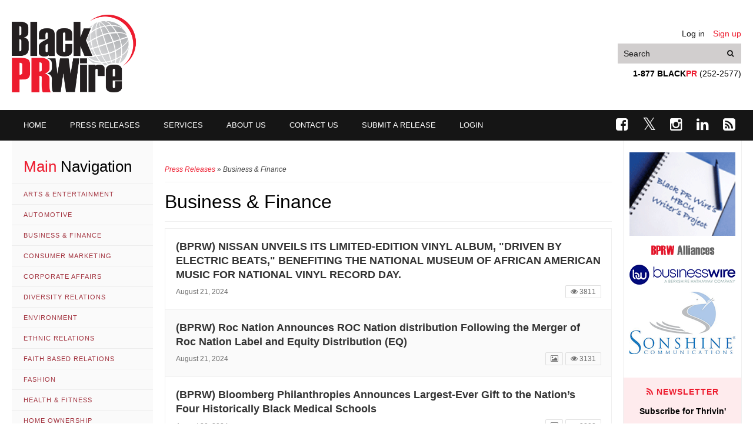

--- FILE ---
content_type: text/html; charset=UTF-8
request_url: https://mail.blackprwire.com/news-channels/business-finance?page=24
body_size: 5983
content:
<!doctype html>
<html class="no-js" lang="en">
  <head>
    <meta http-equiv="Content-Type" content="text/html; charset=utf-8">
    <meta http-equiv="X-UA-Compatible" content="IE=edge">
    <title>Business &amp; Finance | News channels | Black PR Wire, Inc.</title>

    <meta name="robots" content="ALL" />
    <meta name="revisit-after" content="1 Day" />
    <meta name="keywords" content="Press, Releases, Black, African American, News, newswire, Media, Caribbean, newspapers, publications" />
    <meta name="description" content="Black PR Wire is a 24-hour multimedia news and information center that provides Black publication portals from across the country, black television and radio programming, online training, and up-to-the-minute news of interest to the Black community." />

    <meta name="verify-v1" content="APyRkAAO6zvPODH7BNunU7UsNlTpKXgzAb0Gj1OCR+k=" />
    <link rel="apple-touch-icon" href="https://mail.blackprwire.com/images/customIcon.png"/>
    
    <link rel="icon" href="/favicon.ico" type="image/x-icon" />

    <meta name="viewport" content="width=device-width, initial-scale=1">
    <!--<link rel="shortcut icon" href="" type="image/png">-->

    <link rel="stylesheet" href="/js/vendor/bxslider/jquery.bxslider.min.css" />
    <link rel="stylesheet" href="/js/vendor/fullcalendar/fullcalendar.min.css" />
    <link rel="stylesheet" href="/js/vendor/lightbox2/css/lightbox.css" />
    <link rel="stylesheet" href="/js/vendor/datepicker/build/jquery.timepicker.min.css">
    <link rel="stylesheet" href="/js/vendor/datepicker/build/jquery.periodpicker.min.css">
    <link href='https://fonts.googleapis.com/css?family=Lora:400,700&subset=latin,latin-ext' rel='stylesheet' type='text/css'>
    <link rel="stylesheet" href='/fonts/fa/css/font-awesome.min.css' type='text/css'>
    <link rel="stylesheet" href="/css/styles.css?ver=1741375237" />
    <link rel="stylesheet" href="/css/custom.css?ver=1598371934" />
    
    
      </head>
  <body class="categories--show">
    
        <div class="PageWrapper">
        <header class="Header Header--global">
    <div class="HeaderInner Container">
        <div class="Panel Panel--header">
            <div class="Panel-links">
                                    <a href="https://mail.blackprwire.com/login" class="Panel-link">Log in</a>
                    <a href="https://mail.blackprwire.com/register" class="Panel-link">Sign up</a>
                            </div>
            <form class="Search Search--header" action="https://mail.blackprwire.com/search" method="GET">
                <input type="text" name="str" placeholder="Search" class="Input Input--headerSearch"
                    tabindex="99" value="" aria-label="Put your search text here">
                <button class="Button Button--headerSearch" aria-label="Search"><span
                        class="fa fa-search"></span></button>
            </form>
            <div class="Panel-contacts" role="presentation">
                <strong>1-877 BLACK<span>PR</span></strong> (252-2577)
            </div>
        </div>
        <a href="https://mail.blackprwire.com" class="Logo Logo--header" aria-label="Go to Homepage"></a>

            </div>
</header>
<div class="Nav-wrapper">
    <div class="Container">
        <div class="Nav-toggle Nav-toggle--main js-Nav-toggle--main" data-toggle="NavMain"><i
                class="Nav-toggleIcon"></i></div>
        <ul class="Nav Nav--main"><li><a href="https://mail.blackprwire.com"><span class="hidden-tablet">Home</span></a></li><li><a href="https://mail.blackprwire.com/press-releases"><span class="hidden-tablet">Press Releases</span></a></li><li><a href="https://mail.blackprwire.com/our-services/products-services"><span class="hidden-tablet">Services</span></a></li><li><a href="https://mail.blackprwire.com/about-us/corporate-overview"><span class="hidden-tablet">About us</span></a></li><li><a href="https://mail.blackprwire.com/about-us/contact-us"><span class="hidden-tablet">Contact us</span></a></li><li><a href="https://mail.blackprwire.com/press-release/add"><span class="hidden-tablet">Submit a Release</span></a></li><li><a href="https://mail.blackprwire.com/login"><span class="hidden-tablet">Login</span></a></li></ul>
        <div class="Social Social--mainNav">
            <a href="https://www.facebook.com/BlackPRWire" rel="nofollow" aria-label="Go to Facebook"><i
                    class="fa fa-facebook-square"></i></a>
            <a href="https://twitter.com/BlackPRWire" rel="nofollow" aria-label="Go to Twitter"><i
                    class="fa fa-twitter"></i></a>
            <a href="https://www.instagram.com/BlackPRWire" rel="nofollow" aria-label="Go to Instagram"><i
                    class="fa fa-instagram"></i></a>
            <a href="https://www.linkedin.com/company/black-pr-wire-inc" rel="nofollow" aria-label="Go to Linkedin"><i
                    class="fa fa-linkedin"></i></a>
            <a href="https://mail.blackprwire.com/rss/rss_all.php" aria-label="Open RSS feed"><i class="fa fa-rss-square"></i></a>
        </div>
    </div>
</div>

        <section class="Layout Layout--twoSidebars Container">
            <aside class="Sidebar Sidebar--left">
                            <div>
  <div class="Sidebar-toggle Sidebar-toggle--left Button Button--small Button--base-outline" data-toggle="SidebarLeft">
    <i class="fa fa-long-arrow-left"></i> Close navigation
  </div>
  <h3><span class="Color--main">Main</span> Navigation</h3>
  <ul>
      <li><a href="https://mail.blackprwire.com/news-channels/arts-entertainment">Arts &amp; Entertainment</a></li>
      <li><a href="https://mail.blackprwire.com/news-channels/automotive">Automotive</a></li>
      <li><a href="https://mail.blackprwire.com/news-channels/business-finance">Business &amp; Finance</a></li>
      <li><a href="https://mail.blackprwire.com/news-channels/consumer-marketing">Consumer Marketing</a></li>
      <li><a href="https://mail.blackprwire.com/news-channels/corporate-affairs">Corporate Affairs</a></li>
      <li><a href="https://mail.blackprwire.com/news-channels/diversity-relations">Diversity Relations</a></li>
      <li><a href="https://mail.blackprwire.com/news-channels/environment">Environment</a></li>
      <li><a href="https://mail.blackprwire.com/news-channels/ethnic-relations">Ethnic Relations</a></li>
      <li><a href="https://mail.blackprwire.com/news-channels/faith-based-relations">Faith Based Relations</a></li>
      <li><a href="https://mail.blackprwire.com/news-channels/fashion">Fashion</a></li>
      <li><a href="https://mail.blackprwire.com/news-channels/health-fitness">Health &amp; Fitness</a></li>
      <li><a href="https://mail.blackprwire.com/news-channels/home-ownership">Home Ownership</a></li>
      <li><a href="https://mail.blackprwire.com/news-channels/literature">Literature</a></li>
      <li><a href="https://mail.blackprwire.com/news-channels/marketing-advertising">Marketing &amp; Advertising</a></li>
      <li><a href="https://mail.blackprwire.com/news-channels/politics">Politics</a></li>
      <li><a href="https://mail.blackprwire.com/news-channels/safety-protection">Safety &amp; Protection</a></li>
      <li><a href="https://mail.blackprwire.com/news-channels/sports">Sports</a></li>
      <li><a href="https://mail.blackprwire.com/news-channels/technology">Technology</a></li>
      <li><a href="https://mail.blackprwire.com/news-channels/travel-leisure">Travel &amp; Leisure</a></li>
      <li><a href="https://mail.blackprwire.com/news-channels/youth-education">Youth &amp; Education</a></li>
    </ul>

  <a class="Nav-link--archive" href="https://mail.blackprwire.com/hbcu-archive"><span class="fa fa-archive"></span> HBCU Archive</a>

  <h3><span class="Color--main">Our</span> Services</h3>
  <ul class="Nav Nav--ourServices"><li><a href="https://mail.blackprwire.com/our-services/products-services"><span class="hidden-tablet">Products & Services</span></a></li><li><a href="https://mail.blackprwire.com/our-services/clipping-services"><span class="hidden-tablet">Clipping Services</span></a></li><li><a href="https://mail.blackprwire.com/our-services/calendar-of-events"><span class="hidden-tablet">Calendar of Events</span></a></li><li><a href="https://mail.blackprwire.com/our-services/video-releases"><span class="hidden-tablet">Video Releases</span></a></li><li><a href="https://mail.blackprwire.com/our-services/audio-releases"><span class="hidden-tablet">Audio Releases</span></a></li><li><a href="https://mail.blackprwire.com/our-services/electronic-newsletters"><span class="hidden-tablet">Electronic Newsletters</span></a></li><li><a href="https://mail.blackprwire.com/our-services/electronic-messages"><span class="hidden-tablet">Electronic Messages</span></a></li><li><a href="https://mail.blackprwire.com/our-services/rates-descriptions"><span class="hidden-tablet">Rates Descriptions</span></a></li><li><a href="https://mail.blackprwire.com/our-services/top-150-media"><span class="hidden-tablet">Top 150 media</span></a></li><li><a href="https://mail.blackprwire.com/our-services/bprw-rss"><span class="hidden-tablet">BPRW RSS</span></a></li></ul>

  <h3><span class="Color--main">About</span> Us</h3>
  <ul class="Nav Nav--aboutUs"><li><a href="https://mail.blackprwire.com/about-us/corporate-overview"><span class="hidden-tablet">Corporate Overview</span></a></li><li><a href="https://mail.blackprwire.com/about-us/mission-statement"><span class="hidden-tablet">Mission Statement</span></a></li><li><a href="https://mail.blackprwire.com/about-us/bprw-alliances"><span class="hidden-tablet">BPRW Alliances</span></a></li><li><a href="https://mail.blackprwire.com/about-us/bprw-benefits"><span class="hidden-tablet">BPRW Benefits</span></a></li><li><a href="https://mail.blackprwire.com/about-us/our-clients"><span class="hidden-tablet">Our Clients</span></a></li><li><a href="https://mail.blackprwire.com/about-us/community-response"><span class="hidden-tablet">Community Response</span></a></li><li><a href="https://mail.blackprwire.com/about-us/contact-us"><span class="hidden-tablet">Contact Us</span></a></li></ul>

</div>                    </aside>

        <main class="Main Content--text">
            <div class="Sidebar-toggle Sidebar-toggle--left Button Button--base-outline" data-toggle="SidebarLeft">
                Open navigation <i class="fa fa-long-arrow-right"></i>
            </div>
            <div class="Breadcrumbs">
  <a href="https://mail.blackprwire.com/press-releases">Press Releases</a>
  &#187;
  <span>Business &amp; Finance</span>
</div>

<h1>Business &amp; Finance</h1>

  <div class="ContentListItem">
  <h3 class="ContentListItem-title">
    <a href="https://mail.blackprwire.com/press-releases/nissan-unveils-its-limited-edition-vinyl-album-driven-by-electric-beats-benefiting-the-national-museum-of-african-american-music-for-national-vinyl-record-day">(BPRW) NISSAN UNVEILS ITS LIMITED-EDITION VINYL ALBUM, &quot;DRIVEN BY ELECTRIC BEATS,&quot; BENEFITING THE NATIONAL MUSEUM OF AFRICAN AMERICAN MUSIC FOR NATIONAL VINYL RECORD DAY.</a>
  </h3>
  <div class="ContentListItem-date">
    August 21, 2024
    <div class="ContentListItem-contents">
            <span class="ContentListItem-views"><span class="fa fa-eye"></span> 3811</span>
    </div>
  </div>

</div>
  <div class="ContentListItem">
  <h3 class="ContentListItem-title">
    <a href="https://mail.blackprwire.com/press-releases/bprw-roc-nation-announces-roc-nation-distribution-following-the-merger-of-roc-nation-label-and-equity-distribution-eq">(BPRW) Roc Nation Announces ROC Nation distribution Following the Merger of Roc Nation Label and Equity Distribution (EQ)</a>
  </h3>
  <div class="ContentListItem-date">
    August 21, 2024
    <div class="ContentListItem-contents">
            <span class="ContentListItem-photos">
        <i class="fa fa-photo"></i>
      </span>
            <span class="ContentListItem-views"><span class="fa fa-eye"></span> 3131</span>
    </div>
  </div>

</div>
  <div class="ContentListItem">
  <h3 class="ContentListItem-title">
    <a href="https://mail.blackprwire.com/press-releases/bprw-bloomberg-philanthropies-announces-largest-ever-gift-to-the-nation-s-four-historically-black-medical-schools">(BPRW) Bloomberg Philanthropies Announces Largest-Ever Gift to the Nation’s Four Historically Black Medical Schools</a>
  </h3>
  <div class="ContentListItem-date">
    August 20, 2024
    <div class="ContentListItem-contents">
            <span class="ContentListItem-photos">
        <i class="fa fa-photo"></i>
      </span>
            <span class="ContentListItem-views"><span class="fa fa-eye"></span> 3208</span>
    </div>
  </div>

</div>
  <div class="ContentListItem">
  <h3 class="ContentListItem-title">
    <a href="https://mail.blackprwire.com/press-releases/bprw-thrivin-in-color-podcast-uncovers-the-beauty-of-black-entrepreneurship">(BPRW) Thrivin’ in Color Podcast Uncovers the Beauty of Black Entrepreneurship</a>
  </h3>
  <div class="ContentListItem-date">
    August 19, 2024
    <div class="ContentListItem-contents">
            <span class="ContentListItem-photos">
        <i class="fa fa-photo"></i>
      </span>
            <span class="ContentListItem-views"><span class="fa fa-eye"></span> 3002</span>
    </div>
  </div>

</div>
  <div class="ContentListItem">
  <h3 class="ContentListItem-title">
    <a href="https://mail.blackprwire.com/press-releases/bprw-thrivin-in-color-podcast-launches-black-business-month-special">(BPRW) Thrivin’ in Color Podcast Launches Black Business Month Special</a>
  </h3>
  <div class="ContentListItem-date">
    August 16, 2024
    <div class="ContentListItem-contents">
            <span class="ContentListItem-photos">
        <i class="fa fa-photo"></i>
      </span>
            <span class="ContentListItem-views"><span class="fa fa-eye"></span> 2985</span>
    </div>
  </div>

</div>
  <div class="ContentListItem">
  <h3 class="ContentListItem-title">
    <a href="https://mail.blackprwire.com/press-releases/bprw-jessie-trice-community-health-systems-recognizes-national-breastfeeding-awareness-month">(BPRW) Jessie Trice Community Health Systems Recognizes National Breastfeeding Awareness Month</a>
  </h3>
  <div class="ContentListItem-date">
    August 16, 2024
    <div class="ContentListItem-contents">
            <span class="ContentListItem-photos">
        <i class="fa fa-photo"></i>
      </span>
            <span class="ContentListItem-views"><span class="fa fa-eye"></span> 2918</span>
    </div>
  </div>

</div>
  <div class="ContentListItem">
  <h3 class="ContentListItem-title">
    <a href="https://mail.blackprwire.com/press-releases/bprw-usbc-reception-celebrates-black-business-leaders-at-vice-president-kamala-harris-s-residence">(BPRW) USBC Reception Celebrates Black Business Leaders at Vice President Kamala Harris&#039;s Residence</a>
  </h3>
  <div class="ContentListItem-date">
    August 15, 2024
    <div class="ContentListItem-contents">
            <span class="ContentListItem-photos">
        <i class="fa fa-photo"></i>
      </span>
            <span class="ContentListItem-views"><span class="fa fa-eye"></span> 2672</span>
    </div>
  </div>

</div>
  <div class="ContentListItem">
  <h3 class="ContentListItem-title">
    <a href="https://mail.blackprwire.com/press-releases/bprw-black-girl-vitamins-and-howard-university-announce-multi-year-partnership-deal-as-official-vitamin-sponsor-for-the-university-women-s-basketball-team">(BPRW) Black Girl Vitamins and Howard University Announce Multi-Year Partnership Deal As Official Vitamin Sponsor for the University Women’s Basketball Team</a>
  </h3>
  <div class="ContentListItem-date">
    August 15, 2024
    <div class="ContentListItem-contents">
            <span class="ContentListItem-photos">
        <i class="fa fa-photo"></i>
      </span>
            <span class="ContentListItem-views"><span class="fa fa-eye"></span> 3272</span>
    </div>
  </div>

</div>
  <div class="ContentListItem">
  <h3 class="ContentListItem-title">
    <a href="https://mail.blackprwire.com/press-releases/bprw-gabrielle-gambrell-joins-hachette-book-group-as-senior-vice-president-and-chief-communications-officer">(BPRW) Gabrielle Gambrell Joins Hachette Book Group as Senior Vice President and Chief Communications Officer</a>
  </h3>
  <div class="ContentListItem-date">
    August 13, 2024
    <div class="ContentListItem-contents">
            <span class="ContentListItem-photos">
        <i class="fa fa-photo"></i>
      </span>
            <span class="ContentListItem-views"><span class="fa fa-eye"></span> 2813</span>
    </div>
  </div>

</div>
  <div class="ContentListItem">
  <h3 class="ContentListItem-title">
    <a href="https://mail.blackprwire.com/press-releases/bprw-ltyc-celebrates-monumental-success-for-its-true-support-a-celebration-and-support-system-for-women-of-color">(BPRW) LTYC Celebrates Monumental Success for Its True Support: A Celebration and Support System for Women of Color</a>
  </h3>
  <div class="ContentListItem-date">
    August 12, 2024
    <div class="ContentListItem-contents">
            <span class="ContentListItem-photos">
        <i class="fa fa-photo"></i>
      </span>
            <span class="ContentListItem-views"><span class="fa fa-eye"></span> 2941</span>
    </div>
  </div>

</div>
  <div class="ContentListItem">
  <h3 class="ContentListItem-title">
    <a href="https://mail.blackprwire.com/press-releases/bprw-jessie-trice-community-health-system-receives-a-400-000-check-from-congresswoman-frederica-wilson">(BPRW) Jessie Trice Community Health System Receives a $400,000 Check from Congresswoman Frederica Wilson</a>
  </h3>
  <div class="ContentListItem-date">
    August 12, 2024
    <div class="ContentListItem-contents">
            <span class="ContentListItem-photos">
        <i class="fa fa-photo"></i>
      </span>
            <span class="ContentListItem-views"><span class="fa fa-eye"></span> 3448</span>
    </div>
  </div>

</div>
  <div class="ContentListItem">
  <h3 class="ContentListItem-title">
    <a href="https://mail.blackprwire.com/press-releases/bprw-phanord-associates-p-a-encourages-seniors-to-take-care-of-their-smile">(BPRW) Phanord &amp; Associates, P.A. Encourages Seniors to Take Care of Their Smile</a>
  </h3>
  <div class="ContentListItem-date">
    August 12, 2024
    <div class="ContentListItem-contents">
            <span class="ContentListItem-photos">
        <i class="fa fa-photo"></i>
      </span>
            <span class="ContentListItem-views"><span class="fa fa-eye"></span> 2593</span>
    </div>
  </div>

</div>
  <div class="ContentListItem">
  <h3 class="ContentListItem-title">
    <a href="https://mail.blackprwire.com/press-releases/bprw-comcast-commits-35m-to-support-hundreds-of-community-organizations-in-expanding-economic-opportunity-for-the-team-of-tomorrow">(BPRW) Comcast Commits $35M to Support Hundreds of Community Organizations in Expanding Economic Opportunity for the “Team of Tomorrow”</a>
  </h3>
  <div class="ContentListItem-date">
    August 07, 2024
    <div class="ContentListItem-contents">
            <span class="ContentListItem-photos">
        <i class="fa fa-photo"></i>
      </span>
            <span class="ContentListItem-views"><span class="fa fa-eye"></span> 2938</span>
    </div>
  </div>

</div>
  <div class="ContentListItem">
  <h3 class="ContentListItem-title">
    <a href="https://mail.blackprwire.com/press-releases/bprw-124th-national-black-business-conference-launches-next-gen-black-business-summit">(BPRW) 124th National Black Business Conference Launches Next Gen Black Business Summit</a>
  </h3>
  <div class="ContentListItem-date">
    August 07, 2024
    <div class="ContentListItem-contents">
            <span class="ContentListItem-photos">
        <i class="fa fa-photo"></i>
      </span>
            <span class="ContentListItem-views"><span class="fa fa-eye"></span> 3107</span>
    </div>
  </div>

</div>
  <div class="ContentListItem">
  <h3 class="ContentListItem-title">
    <a href="https://mail.blackprwire.com/press-releases/black-female-founder-implements-new-innovative-ai-assistant-to-help-women-businesses-win-b2b-contracts-faster">(BPRW) Black Female Founder Implements New Innovative AI Assistant to Help Women Businesses Win B2B Contracts Faster</a>
  </h3>
  <div class="ContentListItem-date">
    August 06, 2024
    <div class="ContentListItem-contents">
            <span class="ContentListItem-photos">
        <i class="fa fa-photo"></i>
      </span>
            <span class="ContentListItem-views"><span class="fa fa-eye"></span> 3598</span>
    </div>
  </div>

</div>
  <div class="ContentListItem">
  <h3 class="ContentListItem-title">
    <a href="https://mail.blackprwire.com/press-releases/bprw-kulur-group-named-agency-of-record-for-ad-astra-media-for-the-doctor-is-in-series">(BPRW) Kulur Group Named Agency of Record for Ad Astra Media for &quot;The Doctor Is In&quot; Series</a>
  </h3>
  <div class="ContentListItem-date">
    August 06, 2024
    <div class="ContentListItem-contents">
            <span class="ContentListItem-photos">
        <i class="fa fa-photo"></i>
      </span>
            <span class="ContentListItem-views"><span class="fa fa-eye"></span> 3076</span>
    </div>
  </div>

</div>
  <div class="ContentListItem">
  <h3 class="ContentListItem-title">
    <a href="https://mail.blackprwire.com/press-releases/bprw-black-pr-wire-recognizes-national-wellness-month">(BPRW) Black PR Wire Recognizes National Wellness Month</a>
  </h3>
  <div class="ContentListItem-date">
    August 06, 2024
    <div class="ContentListItem-contents">
            <span class="ContentListItem-photos">
        <i class="fa fa-photo"></i>
      </span>
            <span class="ContentListItem-views"><span class="fa fa-eye"></span> 2433</span>
    </div>
  </div>

</div>
  <div class="ContentListItem">
  <h3 class="ContentListItem-title">
    <a href="https://mail.blackprwire.com/press-releases/bprw-spady-cultural-heritage-museum-launches-dr-king-brunch-fundraising-campaign-for-give-8-28">(BPRW) Spady Cultural Heritage Museum Launches Dr. King Brunch Fundraising Campaign for Give 8/28</a>
  </h3>
  <div class="ContentListItem-date">
    August 06, 2024
    <div class="ContentListItem-contents">
            <span class="ContentListItem-photos">
        <i class="fa fa-photo"></i>
      </span>
            <span class="ContentListItem-views"><span class="fa fa-eye"></span> 2673</span>
    </div>
  </div>

</div>
  <div class="ContentListItem">
  <h3 class="ContentListItem-title">
    <a href="https://mail.blackprwire.com/press-releases/bprw-jessie-trice-community-health-system-recognizes-national-health-center-week">(BPRW) Jessie Trice Community Health System Recognizes National Health Center Week</a>
  </h3>
  <div class="ContentListItem-date">
    August 05, 2024
    <div class="ContentListItem-contents">
            <span class="ContentListItem-photos">
        <i class="fa fa-photo"></i>
      </span>
            <span class="ContentListItem-views"><span class="fa fa-eye"></span> 2830</span>
    </div>
  </div>

</div>
  <div class="ContentListItem">
  <h3 class="ContentListItem-title">
    <a href="https://mail.blackprwire.com/press-releases/bprw-phanord-associates-recognizes-black-business-month">(BPRW) Phanord &amp; Associates Recognizes Black Business Month</a>
  </h3>
  <div class="ContentListItem-date">
    August 05, 2024
    <div class="ContentListItem-contents">
            <span class="ContentListItem-photos">
        <i class="fa fa-photo"></i>
      </span>
            <span class="ContentListItem-views"><span class="fa fa-eye"></span> 2602</span>
    </div>
  </div>

</div>

<div class="paginator">
  <nav>
        <ul class="pagination">
            
                            <li class="page-item">
                    <a class="page-link" href="https://mail.blackprwire.com/news-channels/business-finance?page=23" rel="prev" aria-label="&laquo; Previous">&lsaquo;</a>
                </li>
            
            
                            
                
                
                                                                                        <li class="page-item"><a class="page-link" href="https://mail.blackprwire.com/news-channels/business-finance?page=1">1</a></li>
                                                                                                <li class="page-item"><a class="page-link" href="https://mail.blackprwire.com/news-channels/business-finance?page=2">2</a></li>
                                                                                        
                                    <li class="page-item disabled" aria-disabled="true"><span class="page-link">...</span></li>
                
                
                                            
                
                
                                                                                        <li class="page-item"><a class="page-link" href="https://mail.blackprwire.com/news-channels/business-finance?page=21">21</a></li>
                                                                                                <li class="page-item"><a class="page-link" href="https://mail.blackprwire.com/news-channels/business-finance?page=22">22</a></li>
                                                                                                <li class="page-item"><a class="page-link" href="https://mail.blackprwire.com/news-channels/business-finance?page=23">23</a></li>
                                                                                                <li class="page-item active" aria-current="page"><span class="page-link">24</span></li>
                                                                                                <li class="page-item"><a class="page-link" href="https://mail.blackprwire.com/news-channels/business-finance?page=25">25</a></li>
                                                                                                <li class="page-item"><a class="page-link" href="https://mail.blackprwire.com/news-channels/business-finance?page=26">26</a></li>
                                                                                                <li class="page-item"><a class="page-link" href="https://mail.blackprwire.com/news-channels/business-finance?page=27">27</a></li>
                                                                                        
                                    <li class="page-item disabled" aria-disabled="true"><span class="page-link">...</span></li>
                
                
                                            
                
                
                                                                                        <li class="page-item"><a class="page-link" href="https://mail.blackprwire.com/news-channels/business-finance?page=32">32</a></li>
                                                                                                <li class="page-item"><a class="page-link" href="https://mail.blackprwire.com/news-channels/business-finance?page=33">33</a></li>
                                                                        
            
                            <li class="page-item">
                    <a class="page-link" href="https://mail.blackprwire.com/news-channels/business-finance?page=25" rel="next" aria-label="Next &raquo;">&rsaquo;</a>
                </li>
                    </ul>
    </nav>

</div>

        </main>

        <aside class="Sidebar Sidebar--right">
                            <p class="has--margin-trailer">
    <a target="_blank" href="http://blackprwire.com/hbcu/index.html"><img src="/images/partnerlinks/img.png" width="180px"
            alt="HBCU project"></a>
</p>
<p class="has--margin-trailer">
    <img src="/images/partnerlinks/bprw_alliance_side.gif" alt="bprw side">
</p>
<p class="has--margin-trailer">
    <a target="_blank" href="http://www.businesswire.com/"><img src="/images/partnerlinks/bw_logo_2020.jpg"
            alt="partner businesswire"></a>
</p>
<p class="has--margin-trailer">
    <a target="_blank" href="http://www.sonshine.com/"><img src="/images/partnerlinks/sonshine_communic_logo.png"
            alt="Sonshine Communications"></a>
</p>
<!-- <p class="has--margin-trailer">
  <a target="_blank" href="http://www.prsa.org/"><img src="/images/partnerlinks/partner-prsa.gif" alt="partner prsa"></a>
</p>
<p class="has--margin-trailer">
  <a target="_blank" href="http://www.usasianwire.com/"><img src="/images/partnerlinks/partner-asian-pr-wire.gif" alt="partner asian prwire"></a>
</p> -->



<div class="subscribe subscribe--rightSidebar">
    <h4>
        <div class="fa fa-rss"></div> Newsletter
    </h4>
    
    <p><strong>Subscribe for Thrivin&#39;</strong></p>
    <form data-module="class!App.Pub.Module.Subscription.Subscribe">
        <input type="hidden" name="subscriptions[Thrivin]" value="1" />

        <div class="FormItem">
            <label for="subscribe-name" class="Input-label">Name</label>
            <input id="subscribe-name" type="text" name="name" required class="Input Input--block Input--small"
                value=""
                placeholder="Enter your name">
        </div>
        <div class="FormItem">
            <label for="subscribe-email" class="Input-label">E-mail</label>
            <input id="subscribe-email" type="email" name="email" required class="Input Input--block Input--small"
                value="" placeholder="Enter your e-mail">
        </div>
        <div class="FormItem">
            <button type="submit" class="Button Button--main Button--block">Subscribe</button>
        </div>
    </form>
</div>
                    </aside>

    </section>

    <footer class="Footer Footer--global">
  <div class="FooterInner Container">
    <div class="Grid">
      <div class="Col-3--desktop Col-12">
        <a class="Logo Logo--footer"></a>
      </div>
      <div class="Col-9--desktop Col-12 Col--last">
        <div class="Grid">
          <div class="Col-8--desktop Col-12">
            <ul class="Nav Nav--footer"><li><a href="https://mail.blackprwire.com/about-us/corporate-overview"><span class="hidden-tablet">Corporate Overview</span></a></li><li><a href="https://mail.blackprwire.com/about-us/mission-statement"><span class="hidden-tablet">Mission Statement</span></a></li><li><a href="https://mail.blackprwire.com/about-us/bprw-alliances"><span class="hidden-tablet">BPRW Alliances</span></a></li><li><a href="https://mail.blackprwire.com/about-us/bprw-benefits"><span class="hidden-tablet">BPRW Benefits</span></a></li><li><a href="https://mail.blackprwire.com/about-us/our-clients"><span class="hidden-tablet">Our Clients</span></a></li><li><a href="https://mail.blackprwire.com/about-us/community-response"><span class="hidden-tablet">Community Response</span></a></li><li><a href="https://mail.blackprwire.com/about-us/contact-us"><span class="hidden-tablet">Contact Us</span></a></li></ul>
          </div>
          <div class="Col-4--desktop Col-12 Col--last">
            <div class="Social Social--footer">
              <a href="https://www.facebook.com/BlackPRWire" rel="nofollow" aria-label="Go to Facebook"><i class="fa fa-facebook-square"></i></a>
              <a href="https://twitter.com/BlackPRWire" rel="nofollow" aria-label="Go to Twitter"><i class="fa fa-twitter"></i></a>
              <a href="https://www.instagram.com/BlackPRWire" rel="nofollow" aria-label="Go to Instagram"><i class="fa fa-instagram"></i></a>
              <a href="https://www.linkedin.com/company/black-pr-wire-inc" rel="nofollow" aria-label="Go to Linkedin"><i class="fa fa-linkedin"></i></a>
              <a href="https://mail.blackprwire.com/rss/rss_all.php" aria-label="Open RSS feed"><i class="fa fa-rss-square"></i></a>
            </div>
          </div>
        </div>

        <div class="Copyright">
          Copyright © 2001 - 2020 Black PR Wire. All rights reserved. <br>
          152 NE 167th Street, Suite 403, Miami, FL 33162 • 1-877 BLACKPR (252-2577) or • 305-948-9575 <br>
          Design by Sonshine Communications<sup>®</sup>
        </div>
      </div>
    </div>
  </div>
</footer>
<a href="#" class="js-scrollToTop ScrollToTop" aria-label="Scroll to top"><i class="fa fa-long-arrow-up"></i></a>

</div>


    <script data-main="/js/public.js?ver=1676532905" src="/js/vendor/require.js" data-app="class!App.AppModel"></script>


    <script data-module="class!App.Libs.Shop.Cart" data-data="themety_cart_data">
var themety_cart_data = {"items":[],"items_total":0,"discount":0,"total_before_taxes":0,"taxes":0,"total":0};
</script>    
      </body>
</html>

--- FILE ---
content_type: text/css
request_url: https://mail.blackprwire.com/js/vendor/datepicker/build/jquery.timepicker.min.css
body_size: 811
content:
/**
 * @preserve jQuery PeriodPicker plugin v6.1.8
 * @homepage http://xdsoft.net/jqplugins/periodpicker/
 * @copyright (c) 2018 xdsoft.net Chupurnov Valeriy
 * @license PRO http://xdsoft.net/jqplugins/periodpicker/license/
 */
.xdsoft_noselect{-webkit-user-select:none;-moz-user-select:none;-ms-user-select:none;user-select:none}.periodpicker_timepicker{position:absolute;top:0;bottom:0;left:0;right:0;font-family:'Century Gothic',CenturyGothic,AppleGothic,Muli,sans-serif;font-size:1em;overflow:hidden;font-size:16px;padding:0}.periodpicker_timepicker,.periodpicker_timepicker *{-webkit-box-sizing:border-box;-moz-box-sizing:border-box;box-sizing:border-box}.periodpicker_timepicker input.periodpicker_key_hooker{border:0!important;background:0 0!important;outline:0!important;width:0!important;height:0!important;padding:0!important;margin:0!important;font-size:0!important;-webkit-box-shadow:none!important;-moz-box-shadow:none!important;box-shadow:none!important;position:absolute!important;top:0!important;left:0!important}.periodpicker_timepicker .periodpicker_timepicker_sliders>div{position:absolute;top:0;bottom:0;width:50%;text-align:center;cursor:default}.periodpicker_timepicker .periodpicker_timepicker_sliders>div.periodpicker_col4{width:25%}.periodpicker_timepicker .periodpicker_timepicker_sliders>div.periodpicker_col4+div.periodpicker_col4{left:25%}.periodpicker_timepicker .periodpicker_timepicker_sliders>div.periodpicker_col4+div.periodpicker_col4+div.periodpicker_col4{left:50%}.periodpicker_timepicker .periodpicker_timepicker_sliders>div.periodpicker_col4+div.periodpicker_col4+div.periodpicker_col4+div.periodpicker_col4{left:75%}.periodpicker_timepicker .periodpicker_timepicker_sliders>div.periodpicker_col3{width:33.3333333333%}.periodpicker_timepicker .periodpicker_timepicker_sliders>div.periodpicker_col3+div.periodpicker_col3{left:33.3333333333%}.periodpicker_timepicker .periodpicker_timepicker_sliders>div.periodpicker_col3+div.periodpicker_col3+div.periodpicker_col3{left:66.6666666666%}.periodpicker_timepicker .periodpicker_timepicker_sliders>div.periodpicker_col2{width:50%}.periodpicker_timepicker .periodpicker_timepicker_sliders>div.periodpicker_col2+div.periodpicker_col2{left:50%}.periodpicker_timepicker .periodpicker_timepicker_sliders>div:not(.draggable)>div{-webkit-transition:margin-top .1s linear;-moz-transition:margin-top .1s linear;-o-transition:margin-top .1s linear;transition:margin-top .1s linear}.periodpicker_timepicker .periodpicker_timepicker_sliders>div>div>div{height:22px;line-height:23px;-webkit-transition:font .1s linear;-moz-transition:font .1s linear;-o-transition:font .1s linear;transition:font .1s linear;position:relative;color:#727272}.periodpicker_timepicker .periodpicker_timepicker_sliders>div>div>div.active{-webkit-transition:none;-moz-transition:none;-o-transition:none;transition:none;color:#4B4B4B;font-size:1.1em;font-weight:700}.periodpicker_timepicker .periodpicker_timepicker_sliders>div.periodpicker_col2+div.periodpicker_col2:not(.periodpicker_ampmpicker_box):not(.draggable) div.active:before,.periodpicker_timepicker .periodpicker_timepicker_sliders>div.periodpicker_col3+div.periodpicker_col3:not(.periodpicker_ampmpicker_box):not(.draggable) div.active:before,.periodpicker_timepicker .periodpicker_timepicker_sliders>div.periodpicker_col4+div.periodpicker_col4:not(.periodpicker_ampmpicker_box):not(.draggable) div.active:before{content:":";position:absolute;font-size:16px;margin-left:-1px;left:0;font-weight:700;color:#797575;margin-top:-1px;z-index:1}.periodpicker_timepicker .periodpicker_timepicker_sliders>div.periodpicker_col2+div.periodpicker_col2 div.active:before{margin-left:-9px}.periodpicker_timepicker:before{content:"";position:absolute;left:0;right:0;height:20px;-webkit-box-shadow:inset 1px 32px 20px 0 rgba(255,255,255,.55);-moz-box-shadow:inset 1px 32px 20px 0 rgba(255,255,255,.55);box-shadow:inset 1px 32px 20px 0 rgba(255,255,255,.55);z-index:2}.periodpicker_timepicker:after{content:"";position:absolute;left:0;right:0;bottom:0;height:20px;-webkit-box-shadow:inset 0 -32px 20px 0 rgba(255,255,255,.55);-moz-box-shadow:inset 0 -32px 20px 0 rgba(255,255,255,.55);box-shadow:inset 0 -32px 20px 0 rgba(255,255,255,.55);z-index:2}.periodpicker_timepicker .periodpicker_timepicker_center{position:absolute;top:50%;left:0;height:0;right:0}.periodpicker_timepicker .periodpicker_timepicker_center:after,.periodpicker_timepicker .periodpicker_timepicker_center:before{content:"";position:absolute;width:100%;border-top:1px solid #ccc}.periodpicker_timepicker .periodpicker_timepicker_center:before{margin-top:-11px}.periodpicker_timepicker .periodpicker_timepicker_center:after{margin-top:13px}.periodpicker_timepicker_dialog{position:absolute;height:300px;width:99px;background:#fff;z-index:33001;border:1px solid rgba(0,0,0,.1);-webkit-box-shadow:0 10px 20px -5px rgba(0,0,0,.4);-moz-box-shadow:0 10px 20px -5px rgba(0,0,0,.4);box-shadow:0 10px 20px -5px rgba(0,0,0,.4);display:none}.periodpicker_timepicker_dialog.periodpicker_timepicker_inline{display:inline-block;-webkit-box-shadow:none;-moz-box-shadow:none;box-shadow:none;position:relative}.periodpicker_timepicker_dialog.visible{display:block}